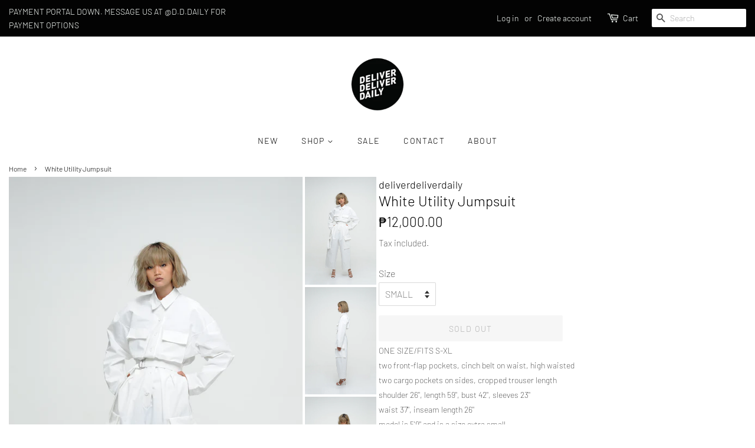

--- FILE ---
content_type: text/html; charset=utf-8
request_url: https://deliverdeliverdaily.com/products/white-utility-jumpsuit
body_size: 15046
content:
<!doctype html>
<!--[if lt IE 7]><html class="no-js lt-ie9 lt-ie8 lt-ie7" lang="en"> <![endif]-->
<!--[if IE 7]><html class="no-js lt-ie9 lt-ie8" lang="en"> <![endif]-->
<!--[if IE 8]><html class="no-js lt-ie9" lang="en"> <![endif]-->
<!--[if IE 9 ]><html class="ie9 no-js"> <![endif]-->
<!--[if (gt IE 9)|!(IE)]><!--> <html class="no-js"> <!--<![endif]-->
<head>

  <!-- Basic page needs ================================================== -->
  <meta charset="utf-8">
  <meta http-equiv="X-UA-Compatible" content="IE=edge,chrome=1">

  
  <link rel="shortcut icon" href="//deliverdeliverdaily.com/cdn/shop/files/LOGO02_32x32.jpg?v=1614294482" type="image/png" />
  

  <!-- Title and description ================================================== -->
  <title>
  White Utility Jumpsuit &ndash; deliverdeliverdaily
  </title>

  
  <meta name="description" content="ONE SIZE/FITS S-XL two front-flap pockets, cinch belt on waist, high waisted two cargo pockets on sides, cropped trouser length shoulder 26&quot;, length 59&quot;, bust 42&quot;, sleeves 23&quot; waist 37&quot;, inseam length 26&quot; model is 5&#39;9&quot; and is a size extra small">
  

  <!-- Social meta ================================================== -->
  <!-- /snippets/social-meta-tags.liquid -->




<meta property="og:site_name" content="deliverdeliverdaily">
<meta property="og:url" content="https://deliverdeliverdaily.com/products/white-utility-jumpsuit">
<meta property="og:title" content="White Utility Jumpsuit">
<meta property="og:type" content="product">
<meta property="og:description" content="ONE SIZE/FITS S-XL two front-flap pockets, cinch belt on waist, high waisted two cargo pockets on sides, cropped trouser length shoulder 26&quot;, length 59&quot;, bust 42&quot;, sleeves 23&quot; waist 37&quot;, inseam length 26&quot; model is 5&#39;9&quot; and is a size extra small">

  <meta property="og:price:amount" content="12,000.00">
  <meta property="og:price:currency" content="PHP">

<meta property="og:image" content="http://deliverdeliverdaily.com/cdn/shop/products/DDDSummer_0645_1200x1200.jpg?v=1557856693"><meta property="og:image" content="http://deliverdeliverdaily.com/cdn/shop/products/DDDSummer_0615_1200x1200.jpg?v=1557856696"><meta property="og:image" content="http://deliverdeliverdaily.com/cdn/shop/products/DDDSummer_0629_1200x1200.jpg?v=1557856705">
<meta property="og:image:secure_url" content="https://deliverdeliverdaily.com/cdn/shop/products/DDDSummer_0645_1200x1200.jpg?v=1557856693"><meta property="og:image:secure_url" content="https://deliverdeliverdaily.com/cdn/shop/products/DDDSummer_0615_1200x1200.jpg?v=1557856696"><meta property="og:image:secure_url" content="https://deliverdeliverdaily.com/cdn/shop/products/DDDSummer_0629_1200x1200.jpg?v=1557856705">


<meta name="twitter:card" content="summary_large_image">
<meta name="twitter:title" content="White Utility Jumpsuit">
<meta name="twitter:description" content="ONE SIZE/FITS S-XL two front-flap pockets, cinch belt on waist, high waisted two cargo pockets on sides, cropped trouser length shoulder 26&quot;, length 59&quot;, bust 42&quot;, sleeves 23&quot; waist 37&quot;, inseam length 26&quot; model is 5&#39;9&quot; and is a size extra small">


  <!-- Helpers ================================================== -->
  <link rel="canonical" href="https://deliverdeliverdaily.com/products/white-utility-jumpsuit">
  <meta name="viewport" content="width=device-width,initial-scale=1">
  <meta name="theme-color" content="#080808">

  <!-- CSS ================================================== -->
  <link href="//deliverdeliverdaily.com/cdn/shop/t/4/assets/timber.scss.css?v=27389799987334771981759259417" rel="stylesheet" type="text/css" media="all" />
  <link href="//deliverdeliverdaily.com/cdn/shop/t/4/assets/theme.scss.css?v=115304123452502298731759259416" rel="stylesheet" type="text/css" media="all" />

  <script>
    window.theme = window.theme || {};

    var theme = {
      strings: {
        addToCart: "Add to Cart",
        soldOut: "Sold Out",
        unavailable: "Unavailable",
        zoomClose: "Close (Esc)",
        zoomPrev: "Previous (Left arrow key)",
        zoomNext: "Next (Right arrow key)",
        addressError: "Error looking up that address",
        addressNoResults: "No results for that address",
        addressQueryLimit: "You have exceeded the Google API usage limit. Consider upgrading to a \u003ca href=\"https:\/\/developers.google.com\/maps\/premium\/usage-limits\"\u003ePremium Plan\u003c\/a\u003e.",
        authError: "There was a problem authenticating your Google Maps API Key."
      },
      settings: {
        // Adding some settings to allow the editor to update correctly when they are changed
        enableWideLayout: false,
        typeAccentTransform: true,
        typeAccentSpacing: true,
        baseFontSize: '16px',
        headerBaseFontSize: '26px',
        accentFontSize: '14px'
      },
      variables: {
        mediaQueryMedium: 'screen and (max-width: 768px)',
        bpSmall: false
      },
      moneyFormat: "₱{{amount}}"
    }

    document.documentElement.className = document.documentElement.className.replace('no-js', 'supports-js');
  </script>

  <!-- Header hook for plugins ================================================== -->
  <script>window.performance && window.performance.mark && window.performance.mark('shopify.content_for_header.start');</script><meta name="facebook-domain-verification" content="obbeqy9ka0pk0wcpdhaiknfsh3g109">
<meta id="shopify-digital-wallet" name="shopify-digital-wallet" content="/6633128049/digital_wallets/dialog">
<link rel="alternate" type="application/json+oembed" href="https://deliverdeliverdaily.com/products/white-utility-jumpsuit.oembed">
<script async="async" src="/checkouts/internal/preloads.js?locale=en-PH"></script>
<script id="shopify-features" type="application/json">{"accessToken":"40b886ea55e8910fb6710164b0f6ab0d","betas":["rich-media-storefront-analytics"],"domain":"deliverdeliverdaily.com","predictiveSearch":true,"shopId":6633128049,"locale":"en"}</script>
<script>var Shopify = Shopify || {};
Shopify.shop = "deliver-deliver-daily.myshopify.com";
Shopify.locale = "en";
Shopify.currency = {"active":"PHP","rate":"1.0"};
Shopify.country = "PH";
Shopify.theme = {"name":"Minimal","id":43537858673,"schema_name":"Minimal","schema_version":"8.4.1","theme_store_id":380,"role":"main"};
Shopify.theme.handle = "null";
Shopify.theme.style = {"id":null,"handle":null};
Shopify.cdnHost = "deliverdeliverdaily.com/cdn";
Shopify.routes = Shopify.routes || {};
Shopify.routes.root = "/";</script>
<script type="module">!function(o){(o.Shopify=o.Shopify||{}).modules=!0}(window);</script>
<script>!function(o){function n(){var o=[];function n(){o.push(Array.prototype.slice.apply(arguments))}return n.q=o,n}var t=o.Shopify=o.Shopify||{};t.loadFeatures=n(),t.autoloadFeatures=n()}(window);</script>
<script id="shop-js-analytics" type="application/json">{"pageType":"product"}</script>
<script defer="defer" async type="module" src="//deliverdeliverdaily.com/cdn/shopifycloud/shop-js/modules/v2/client.init-shop-cart-sync_C5BV16lS.en.esm.js"></script>
<script defer="defer" async type="module" src="//deliverdeliverdaily.com/cdn/shopifycloud/shop-js/modules/v2/chunk.common_CygWptCX.esm.js"></script>
<script type="module">
  await import("//deliverdeliverdaily.com/cdn/shopifycloud/shop-js/modules/v2/client.init-shop-cart-sync_C5BV16lS.en.esm.js");
await import("//deliverdeliverdaily.com/cdn/shopifycloud/shop-js/modules/v2/chunk.common_CygWptCX.esm.js");

  window.Shopify.SignInWithShop?.initShopCartSync?.({"fedCMEnabled":true,"windoidEnabled":true});

</script>
<script id="__st">var __st={"a":6633128049,"offset":28800,"reqid":"ce994131-253e-4ed7-a97d-3782c168f32d-1768851285","pageurl":"deliverdeliverdaily.com\/products\/white-utility-jumpsuit","u":"f8dacc791c53","p":"product","rtyp":"product","rid":2604557303921};</script>
<script>window.ShopifyPaypalV4VisibilityTracking = true;</script>
<script id="captcha-bootstrap">!function(){'use strict';const t='contact',e='account',n='new_comment',o=[[t,t],['blogs',n],['comments',n],[t,'customer']],c=[[e,'customer_login'],[e,'guest_login'],[e,'recover_customer_password'],[e,'create_customer']],r=t=>t.map((([t,e])=>`form[action*='/${t}']:not([data-nocaptcha='true']) input[name='form_type'][value='${e}']`)).join(','),a=t=>()=>t?[...document.querySelectorAll(t)].map((t=>t.form)):[];function s(){const t=[...o],e=r(t);return a(e)}const i='password',u='form_key',d=['recaptcha-v3-token','g-recaptcha-response','h-captcha-response',i],f=()=>{try{return window.sessionStorage}catch{return}},m='__shopify_v',_=t=>t.elements[u];function p(t,e,n=!1){try{const o=window.sessionStorage,c=JSON.parse(o.getItem(e)),{data:r}=function(t){const{data:e,action:n}=t;return t[m]||n?{data:e,action:n}:{data:t,action:n}}(c);for(const[e,n]of Object.entries(r))t.elements[e]&&(t.elements[e].value=n);n&&o.removeItem(e)}catch(o){console.error('form repopulation failed',{error:o})}}const l='form_type',E='cptcha';function T(t){t.dataset[E]=!0}const w=window,h=w.document,L='Shopify',v='ce_forms',y='captcha';let A=!1;((t,e)=>{const n=(g='f06e6c50-85a8-45c8-87d0-21a2b65856fe',I='https://cdn.shopify.com/shopifycloud/storefront-forms-hcaptcha/ce_storefront_forms_captcha_hcaptcha.v1.5.2.iife.js',D={infoText:'Protected by hCaptcha',privacyText:'Privacy',termsText:'Terms'},(t,e,n)=>{const o=w[L][v],c=o.bindForm;if(c)return c(t,g,e,D).then(n);var r;o.q.push([[t,g,e,D],n]),r=I,A||(h.body.append(Object.assign(h.createElement('script'),{id:'captcha-provider',async:!0,src:r})),A=!0)});var g,I,D;w[L]=w[L]||{},w[L][v]=w[L][v]||{},w[L][v].q=[],w[L][y]=w[L][y]||{},w[L][y].protect=function(t,e){n(t,void 0,e),T(t)},Object.freeze(w[L][y]),function(t,e,n,w,h,L){const[v,y,A,g]=function(t,e,n){const i=e?o:[],u=t?c:[],d=[...i,...u],f=r(d),m=r(i),_=r(d.filter((([t,e])=>n.includes(e))));return[a(f),a(m),a(_),s()]}(w,h,L),I=t=>{const e=t.target;return e instanceof HTMLFormElement?e:e&&e.form},D=t=>v().includes(t);t.addEventListener('submit',(t=>{const e=I(t);if(!e)return;const n=D(e)&&!e.dataset.hcaptchaBound&&!e.dataset.recaptchaBound,o=_(e),c=g().includes(e)&&(!o||!o.value);(n||c)&&t.preventDefault(),c&&!n&&(function(t){try{if(!f())return;!function(t){const e=f();if(!e)return;const n=_(t);if(!n)return;const o=n.value;o&&e.removeItem(o)}(t);const e=Array.from(Array(32),(()=>Math.random().toString(36)[2])).join('');!function(t,e){_(t)||t.append(Object.assign(document.createElement('input'),{type:'hidden',name:u})),t.elements[u].value=e}(t,e),function(t,e){const n=f();if(!n)return;const o=[...t.querySelectorAll(`input[type='${i}']`)].map((({name:t})=>t)),c=[...d,...o],r={};for(const[a,s]of new FormData(t).entries())c.includes(a)||(r[a]=s);n.setItem(e,JSON.stringify({[m]:1,action:t.action,data:r}))}(t,e)}catch(e){console.error('failed to persist form',e)}}(e),e.submit())}));const S=(t,e)=>{t&&!t.dataset[E]&&(n(t,e.some((e=>e===t))),T(t))};for(const o of['focusin','change'])t.addEventListener(o,(t=>{const e=I(t);D(e)&&S(e,y())}));const B=e.get('form_key'),M=e.get(l),P=B&&M;t.addEventListener('DOMContentLoaded',(()=>{const t=y();if(P)for(const e of t)e.elements[l].value===M&&p(e,B);[...new Set([...A(),...v().filter((t=>'true'===t.dataset.shopifyCaptcha))])].forEach((e=>S(e,t)))}))}(h,new URLSearchParams(w.location.search),n,t,e,['guest_login'])})(!0,!0)}();</script>
<script integrity="sha256-4kQ18oKyAcykRKYeNunJcIwy7WH5gtpwJnB7kiuLZ1E=" data-source-attribution="shopify.loadfeatures" defer="defer" src="//deliverdeliverdaily.com/cdn/shopifycloud/storefront/assets/storefront/load_feature-a0a9edcb.js" crossorigin="anonymous"></script>
<script data-source-attribution="shopify.dynamic_checkout.dynamic.init">var Shopify=Shopify||{};Shopify.PaymentButton=Shopify.PaymentButton||{isStorefrontPortableWallets:!0,init:function(){window.Shopify.PaymentButton.init=function(){};var t=document.createElement("script");t.src="https://deliverdeliverdaily.com/cdn/shopifycloud/portable-wallets/latest/portable-wallets.en.js",t.type="module",document.head.appendChild(t)}};
</script>
<script data-source-attribution="shopify.dynamic_checkout.buyer_consent">
  function portableWalletsHideBuyerConsent(e){var t=document.getElementById("shopify-buyer-consent"),n=document.getElementById("shopify-subscription-policy-button");t&&n&&(t.classList.add("hidden"),t.setAttribute("aria-hidden","true"),n.removeEventListener("click",e))}function portableWalletsShowBuyerConsent(e){var t=document.getElementById("shopify-buyer-consent"),n=document.getElementById("shopify-subscription-policy-button");t&&n&&(t.classList.remove("hidden"),t.removeAttribute("aria-hidden"),n.addEventListener("click",e))}window.Shopify?.PaymentButton&&(window.Shopify.PaymentButton.hideBuyerConsent=portableWalletsHideBuyerConsent,window.Shopify.PaymentButton.showBuyerConsent=portableWalletsShowBuyerConsent);
</script>
<script data-source-attribution="shopify.dynamic_checkout.cart.bootstrap">document.addEventListener("DOMContentLoaded",(function(){function t(){return document.querySelector("shopify-accelerated-checkout-cart, shopify-accelerated-checkout")}if(t())Shopify.PaymentButton.init();else{new MutationObserver((function(e,n){t()&&(Shopify.PaymentButton.init(),n.disconnect())})).observe(document.body,{childList:!0,subtree:!0})}}));
</script>

<script>window.performance && window.performance.mark && window.performance.mark('shopify.content_for_header.end');</script>

  
<!--[if lt IE 9]>
<script src="//cdnjs.cloudflare.com/ajax/libs/html5shiv/3.7.2/html5shiv.min.js" type="text/javascript"></script>
<![endif]-->


  <script src="//deliverdeliverdaily.com/cdn/shop/t/4/assets/jquery-2.2.3.min.js?v=58211863146907186831542129370" type="text/javascript"></script>

  <!--[if (gt IE 9)|!(IE)]><!--><script src="//deliverdeliverdaily.com/cdn/shop/t/4/assets/lazysizes.min.js?v=177476512571513845041542129371" async="async"></script><!--<![endif]-->
  <!--[if lte IE 9]><script src="//deliverdeliverdaily.com/cdn/shop/t/4/assets/lazysizes.min.js?v=177476512571513845041542129371"></script><![endif]-->

  
  

<link href="https://monorail-edge.shopifysvc.com" rel="dns-prefetch">
<script>(function(){if ("sendBeacon" in navigator && "performance" in window) {try {var session_token_from_headers = performance.getEntriesByType('navigation')[0].serverTiming.find(x => x.name == '_s').description;} catch {var session_token_from_headers = undefined;}var session_cookie_matches = document.cookie.match(/_shopify_s=([^;]*)/);var session_token_from_cookie = session_cookie_matches && session_cookie_matches.length === 2 ? session_cookie_matches[1] : "";var session_token = session_token_from_headers || session_token_from_cookie || "";function handle_abandonment_event(e) {var entries = performance.getEntries().filter(function(entry) {return /monorail-edge.shopifysvc.com/.test(entry.name);});if (!window.abandonment_tracked && entries.length === 0) {window.abandonment_tracked = true;var currentMs = Date.now();var navigation_start = performance.timing.navigationStart;var payload = {shop_id: 6633128049,url: window.location.href,navigation_start,duration: currentMs - navigation_start,session_token,page_type: "product"};window.navigator.sendBeacon("https://monorail-edge.shopifysvc.com/v1/produce", JSON.stringify({schema_id: "online_store_buyer_site_abandonment/1.1",payload: payload,metadata: {event_created_at_ms: currentMs,event_sent_at_ms: currentMs}}));}}window.addEventListener('pagehide', handle_abandonment_event);}}());</script>
<script id="web-pixels-manager-setup">(function e(e,d,r,n,o){if(void 0===o&&(o={}),!Boolean(null===(a=null===(i=window.Shopify)||void 0===i?void 0:i.analytics)||void 0===a?void 0:a.replayQueue)){var i,a;window.Shopify=window.Shopify||{};var t=window.Shopify;t.analytics=t.analytics||{};var s=t.analytics;s.replayQueue=[],s.publish=function(e,d,r){return s.replayQueue.push([e,d,r]),!0};try{self.performance.mark("wpm:start")}catch(e){}var l=function(){var e={modern:/Edge?\/(1{2}[4-9]|1[2-9]\d|[2-9]\d{2}|\d{4,})\.\d+(\.\d+|)|Firefox\/(1{2}[4-9]|1[2-9]\d|[2-9]\d{2}|\d{4,})\.\d+(\.\d+|)|Chrom(ium|e)\/(9{2}|\d{3,})\.\d+(\.\d+|)|(Maci|X1{2}).+ Version\/(15\.\d+|(1[6-9]|[2-9]\d|\d{3,})\.\d+)([,.]\d+|)( \(\w+\)|)( Mobile\/\w+|) Safari\/|Chrome.+OPR\/(9{2}|\d{3,})\.\d+\.\d+|(CPU[ +]OS|iPhone[ +]OS|CPU[ +]iPhone|CPU IPhone OS|CPU iPad OS)[ +]+(15[._]\d+|(1[6-9]|[2-9]\d|\d{3,})[._]\d+)([._]\d+|)|Android:?[ /-](13[3-9]|1[4-9]\d|[2-9]\d{2}|\d{4,})(\.\d+|)(\.\d+|)|Android.+Firefox\/(13[5-9]|1[4-9]\d|[2-9]\d{2}|\d{4,})\.\d+(\.\d+|)|Android.+Chrom(ium|e)\/(13[3-9]|1[4-9]\d|[2-9]\d{2}|\d{4,})\.\d+(\.\d+|)|SamsungBrowser\/([2-9]\d|\d{3,})\.\d+/,legacy:/Edge?\/(1[6-9]|[2-9]\d|\d{3,})\.\d+(\.\d+|)|Firefox\/(5[4-9]|[6-9]\d|\d{3,})\.\d+(\.\d+|)|Chrom(ium|e)\/(5[1-9]|[6-9]\d|\d{3,})\.\d+(\.\d+|)([\d.]+$|.*Safari\/(?![\d.]+ Edge\/[\d.]+$))|(Maci|X1{2}).+ Version\/(10\.\d+|(1[1-9]|[2-9]\d|\d{3,})\.\d+)([,.]\d+|)( \(\w+\)|)( Mobile\/\w+|) Safari\/|Chrome.+OPR\/(3[89]|[4-9]\d|\d{3,})\.\d+\.\d+|(CPU[ +]OS|iPhone[ +]OS|CPU[ +]iPhone|CPU IPhone OS|CPU iPad OS)[ +]+(10[._]\d+|(1[1-9]|[2-9]\d|\d{3,})[._]\d+)([._]\d+|)|Android:?[ /-](13[3-9]|1[4-9]\d|[2-9]\d{2}|\d{4,})(\.\d+|)(\.\d+|)|Mobile Safari.+OPR\/([89]\d|\d{3,})\.\d+\.\d+|Android.+Firefox\/(13[5-9]|1[4-9]\d|[2-9]\d{2}|\d{4,})\.\d+(\.\d+|)|Android.+Chrom(ium|e)\/(13[3-9]|1[4-9]\d|[2-9]\d{2}|\d{4,})\.\d+(\.\d+|)|Android.+(UC? ?Browser|UCWEB|U3)[ /]?(15\.([5-9]|\d{2,})|(1[6-9]|[2-9]\d|\d{3,})\.\d+)\.\d+|SamsungBrowser\/(5\.\d+|([6-9]|\d{2,})\.\d+)|Android.+MQ{2}Browser\/(14(\.(9|\d{2,})|)|(1[5-9]|[2-9]\d|\d{3,})(\.\d+|))(\.\d+|)|K[Aa][Ii]OS\/(3\.\d+|([4-9]|\d{2,})\.\d+)(\.\d+|)/},d=e.modern,r=e.legacy,n=navigator.userAgent;return n.match(d)?"modern":n.match(r)?"legacy":"unknown"}(),u="modern"===l?"modern":"legacy",c=(null!=n?n:{modern:"",legacy:""})[u],f=function(e){return[e.baseUrl,"/wpm","/b",e.hashVersion,"modern"===e.buildTarget?"m":"l",".js"].join("")}({baseUrl:d,hashVersion:r,buildTarget:u}),m=function(e){var d=e.version,r=e.bundleTarget,n=e.surface,o=e.pageUrl,i=e.monorailEndpoint;return{emit:function(e){var a=e.status,t=e.errorMsg,s=(new Date).getTime(),l=JSON.stringify({metadata:{event_sent_at_ms:s},events:[{schema_id:"web_pixels_manager_load/3.1",payload:{version:d,bundle_target:r,page_url:o,status:a,surface:n,error_msg:t},metadata:{event_created_at_ms:s}}]});if(!i)return console&&console.warn&&console.warn("[Web Pixels Manager] No Monorail endpoint provided, skipping logging."),!1;try{return self.navigator.sendBeacon.bind(self.navigator)(i,l)}catch(e){}var u=new XMLHttpRequest;try{return u.open("POST",i,!0),u.setRequestHeader("Content-Type","text/plain"),u.send(l),!0}catch(e){return console&&console.warn&&console.warn("[Web Pixels Manager] Got an unhandled error while logging to Monorail."),!1}}}}({version:r,bundleTarget:l,surface:e.surface,pageUrl:self.location.href,monorailEndpoint:e.monorailEndpoint});try{o.browserTarget=l,function(e){var d=e.src,r=e.async,n=void 0===r||r,o=e.onload,i=e.onerror,a=e.sri,t=e.scriptDataAttributes,s=void 0===t?{}:t,l=document.createElement("script"),u=document.querySelector("head"),c=document.querySelector("body");if(l.async=n,l.src=d,a&&(l.integrity=a,l.crossOrigin="anonymous"),s)for(var f in s)if(Object.prototype.hasOwnProperty.call(s,f))try{l.dataset[f]=s[f]}catch(e){}if(o&&l.addEventListener("load",o),i&&l.addEventListener("error",i),u)u.appendChild(l);else{if(!c)throw new Error("Did not find a head or body element to append the script");c.appendChild(l)}}({src:f,async:!0,onload:function(){if(!function(){var e,d;return Boolean(null===(d=null===(e=window.Shopify)||void 0===e?void 0:e.analytics)||void 0===d?void 0:d.initialized)}()){var d=window.webPixelsManager.init(e)||void 0;if(d){var r=window.Shopify.analytics;r.replayQueue.forEach((function(e){var r=e[0],n=e[1],o=e[2];d.publishCustomEvent(r,n,o)})),r.replayQueue=[],r.publish=d.publishCustomEvent,r.visitor=d.visitor,r.initialized=!0}}},onerror:function(){return m.emit({status:"failed",errorMsg:"".concat(f," has failed to load")})},sri:function(e){var d=/^sha384-[A-Za-z0-9+/=]+$/;return"string"==typeof e&&d.test(e)}(c)?c:"",scriptDataAttributes:o}),m.emit({status:"loading"})}catch(e){m.emit({status:"failed",errorMsg:(null==e?void 0:e.message)||"Unknown error"})}}})({shopId: 6633128049,storefrontBaseUrl: "https://deliverdeliverdaily.com",extensionsBaseUrl: "https://extensions.shopifycdn.com/cdn/shopifycloud/web-pixels-manager",monorailEndpoint: "https://monorail-edge.shopifysvc.com/unstable/produce_batch",surface: "storefront-renderer",enabledBetaFlags: ["2dca8a86"],webPixelsConfigList: [{"id":"185139313","configuration":"{\"pixel_id\":\"542765697676882\",\"pixel_type\":\"facebook_pixel\",\"metaapp_system_user_token\":\"-\"}","eventPayloadVersion":"v1","runtimeContext":"OPEN","scriptVersion":"ca16bc87fe92b6042fbaa3acc2fbdaa6","type":"APP","apiClientId":2329312,"privacyPurposes":["ANALYTICS","MARKETING","SALE_OF_DATA"],"dataSharingAdjustments":{"protectedCustomerApprovalScopes":["read_customer_address","read_customer_email","read_customer_name","read_customer_personal_data","read_customer_phone"]}},{"id":"shopify-app-pixel","configuration":"{}","eventPayloadVersion":"v1","runtimeContext":"STRICT","scriptVersion":"0450","apiClientId":"shopify-pixel","type":"APP","privacyPurposes":["ANALYTICS","MARKETING"]},{"id":"shopify-custom-pixel","eventPayloadVersion":"v1","runtimeContext":"LAX","scriptVersion":"0450","apiClientId":"shopify-pixel","type":"CUSTOM","privacyPurposes":["ANALYTICS","MARKETING"]}],isMerchantRequest: false,initData: {"shop":{"name":"deliverdeliverdaily","paymentSettings":{"currencyCode":"PHP"},"myshopifyDomain":"deliver-deliver-daily.myshopify.com","countryCode":"PH","storefrontUrl":"https:\/\/deliverdeliverdaily.com"},"customer":null,"cart":null,"checkout":null,"productVariants":[{"price":{"amount":12000.0,"currencyCode":"PHP"},"product":{"title":"White Utility Jumpsuit","vendor":"deliverdeliverdaily","id":"2604557303921","untranslatedTitle":"White Utility Jumpsuit","url":"\/products\/white-utility-jumpsuit","type":"JUMPSUIT"},"id":"21641318465649","image":{"src":"\/\/deliverdeliverdaily.com\/cdn\/shop\/products\/DDDSummer_0645.jpg?v=1557856693"},"sku":"0419-37","title":"SMALL","untranslatedTitle":"SMALL"},{"price":{"amount":12000.0,"currencyCode":"PHP"},"product":{"title":"White Utility Jumpsuit","vendor":"deliverdeliverdaily","id":"2604557303921","untranslatedTitle":"White Utility Jumpsuit","url":"\/products\/white-utility-jumpsuit","type":"JUMPSUIT"},"id":"29153839710321","image":{"src":"\/\/deliverdeliverdaily.com\/cdn\/shop\/products\/DDDSummer_0645.jpg?v=1557856693"},"sku":"0419-37","title":"MEDIUM","untranslatedTitle":"MEDIUM"}],"purchasingCompany":null},},"https://deliverdeliverdaily.com/cdn","fcfee988w5aeb613cpc8e4bc33m6693e112",{"modern":"","legacy":""},{"shopId":"6633128049","storefrontBaseUrl":"https:\/\/deliverdeliverdaily.com","extensionBaseUrl":"https:\/\/extensions.shopifycdn.com\/cdn\/shopifycloud\/web-pixels-manager","surface":"storefront-renderer","enabledBetaFlags":"[\"2dca8a86\"]","isMerchantRequest":"false","hashVersion":"fcfee988w5aeb613cpc8e4bc33m6693e112","publish":"custom","events":"[[\"page_viewed\",{}],[\"product_viewed\",{\"productVariant\":{\"price\":{\"amount\":12000.0,\"currencyCode\":\"PHP\"},\"product\":{\"title\":\"White Utility Jumpsuit\",\"vendor\":\"deliverdeliverdaily\",\"id\":\"2604557303921\",\"untranslatedTitle\":\"White Utility Jumpsuit\",\"url\":\"\/products\/white-utility-jumpsuit\",\"type\":\"JUMPSUIT\"},\"id\":\"21641318465649\",\"image\":{\"src\":\"\/\/deliverdeliverdaily.com\/cdn\/shop\/products\/DDDSummer_0645.jpg?v=1557856693\"},\"sku\":\"0419-37\",\"title\":\"SMALL\",\"untranslatedTitle\":\"SMALL\"}}]]"});</script><script>
  window.ShopifyAnalytics = window.ShopifyAnalytics || {};
  window.ShopifyAnalytics.meta = window.ShopifyAnalytics.meta || {};
  window.ShopifyAnalytics.meta.currency = 'PHP';
  var meta = {"product":{"id":2604557303921,"gid":"gid:\/\/shopify\/Product\/2604557303921","vendor":"deliverdeliverdaily","type":"JUMPSUIT","handle":"white-utility-jumpsuit","variants":[{"id":21641318465649,"price":1200000,"name":"White Utility Jumpsuit - SMALL","public_title":"SMALL","sku":"0419-37"},{"id":29153839710321,"price":1200000,"name":"White Utility Jumpsuit - MEDIUM","public_title":"MEDIUM","sku":"0419-37"}],"remote":false},"page":{"pageType":"product","resourceType":"product","resourceId":2604557303921,"requestId":"ce994131-253e-4ed7-a97d-3782c168f32d-1768851285"}};
  for (var attr in meta) {
    window.ShopifyAnalytics.meta[attr] = meta[attr];
  }
</script>
<script class="analytics">
  (function () {
    var customDocumentWrite = function(content) {
      var jquery = null;

      if (window.jQuery) {
        jquery = window.jQuery;
      } else if (window.Checkout && window.Checkout.$) {
        jquery = window.Checkout.$;
      }

      if (jquery) {
        jquery('body').append(content);
      }
    };

    var hasLoggedConversion = function(token) {
      if (token) {
        return document.cookie.indexOf('loggedConversion=' + token) !== -1;
      }
      return false;
    }

    var setCookieIfConversion = function(token) {
      if (token) {
        var twoMonthsFromNow = new Date(Date.now());
        twoMonthsFromNow.setMonth(twoMonthsFromNow.getMonth() + 2);

        document.cookie = 'loggedConversion=' + token + '; expires=' + twoMonthsFromNow;
      }
    }

    var trekkie = window.ShopifyAnalytics.lib = window.trekkie = window.trekkie || [];
    if (trekkie.integrations) {
      return;
    }
    trekkie.methods = [
      'identify',
      'page',
      'ready',
      'track',
      'trackForm',
      'trackLink'
    ];
    trekkie.factory = function(method) {
      return function() {
        var args = Array.prototype.slice.call(arguments);
        args.unshift(method);
        trekkie.push(args);
        return trekkie;
      };
    };
    for (var i = 0; i < trekkie.methods.length; i++) {
      var key = trekkie.methods[i];
      trekkie[key] = trekkie.factory(key);
    }
    trekkie.load = function(config) {
      trekkie.config = config || {};
      trekkie.config.initialDocumentCookie = document.cookie;
      var first = document.getElementsByTagName('script')[0];
      var script = document.createElement('script');
      script.type = 'text/javascript';
      script.onerror = function(e) {
        var scriptFallback = document.createElement('script');
        scriptFallback.type = 'text/javascript';
        scriptFallback.onerror = function(error) {
                var Monorail = {
      produce: function produce(monorailDomain, schemaId, payload) {
        var currentMs = new Date().getTime();
        var event = {
          schema_id: schemaId,
          payload: payload,
          metadata: {
            event_created_at_ms: currentMs,
            event_sent_at_ms: currentMs
          }
        };
        return Monorail.sendRequest("https://" + monorailDomain + "/v1/produce", JSON.stringify(event));
      },
      sendRequest: function sendRequest(endpointUrl, payload) {
        // Try the sendBeacon API
        if (window && window.navigator && typeof window.navigator.sendBeacon === 'function' && typeof window.Blob === 'function' && !Monorail.isIos12()) {
          var blobData = new window.Blob([payload], {
            type: 'text/plain'
          });

          if (window.navigator.sendBeacon(endpointUrl, blobData)) {
            return true;
          } // sendBeacon was not successful

        } // XHR beacon

        var xhr = new XMLHttpRequest();

        try {
          xhr.open('POST', endpointUrl);
          xhr.setRequestHeader('Content-Type', 'text/plain');
          xhr.send(payload);
        } catch (e) {
          console.log(e);
        }

        return false;
      },
      isIos12: function isIos12() {
        return window.navigator.userAgent.lastIndexOf('iPhone; CPU iPhone OS 12_') !== -1 || window.navigator.userAgent.lastIndexOf('iPad; CPU OS 12_') !== -1;
      }
    };
    Monorail.produce('monorail-edge.shopifysvc.com',
      'trekkie_storefront_load_errors/1.1',
      {shop_id: 6633128049,
      theme_id: 43537858673,
      app_name: "storefront",
      context_url: window.location.href,
      source_url: "//deliverdeliverdaily.com/cdn/s/trekkie.storefront.cd680fe47e6c39ca5d5df5f0a32d569bc48c0f27.min.js"});

        };
        scriptFallback.async = true;
        scriptFallback.src = '//deliverdeliverdaily.com/cdn/s/trekkie.storefront.cd680fe47e6c39ca5d5df5f0a32d569bc48c0f27.min.js';
        first.parentNode.insertBefore(scriptFallback, first);
      };
      script.async = true;
      script.src = '//deliverdeliverdaily.com/cdn/s/trekkie.storefront.cd680fe47e6c39ca5d5df5f0a32d569bc48c0f27.min.js';
      first.parentNode.insertBefore(script, first);
    };
    trekkie.load(
      {"Trekkie":{"appName":"storefront","development":false,"defaultAttributes":{"shopId":6633128049,"isMerchantRequest":null,"themeId":43537858673,"themeCityHash":"4388034690676629831","contentLanguage":"en","currency":"PHP","eventMetadataId":"ed11d7d1-bf19-4565-9789-159af9d58920"},"isServerSideCookieWritingEnabled":true,"monorailRegion":"shop_domain","enabledBetaFlags":["65f19447"]},"Session Attribution":{},"S2S":{"facebookCapiEnabled":true,"source":"trekkie-storefront-renderer","apiClientId":580111}}
    );

    var loaded = false;
    trekkie.ready(function() {
      if (loaded) return;
      loaded = true;

      window.ShopifyAnalytics.lib = window.trekkie;

      var originalDocumentWrite = document.write;
      document.write = customDocumentWrite;
      try { window.ShopifyAnalytics.merchantGoogleAnalytics.call(this); } catch(error) {};
      document.write = originalDocumentWrite;

      window.ShopifyAnalytics.lib.page(null,{"pageType":"product","resourceType":"product","resourceId":2604557303921,"requestId":"ce994131-253e-4ed7-a97d-3782c168f32d-1768851285","shopifyEmitted":true});

      var match = window.location.pathname.match(/checkouts\/(.+)\/(thank_you|post_purchase)/)
      var token = match? match[1]: undefined;
      if (!hasLoggedConversion(token)) {
        setCookieIfConversion(token);
        window.ShopifyAnalytics.lib.track("Viewed Product",{"currency":"PHP","variantId":21641318465649,"productId":2604557303921,"productGid":"gid:\/\/shopify\/Product\/2604557303921","name":"White Utility Jumpsuit - SMALL","price":"12000.00","sku":"0419-37","brand":"deliverdeliverdaily","variant":"SMALL","category":"JUMPSUIT","nonInteraction":true,"remote":false},undefined,undefined,{"shopifyEmitted":true});
      window.ShopifyAnalytics.lib.track("monorail:\/\/trekkie_storefront_viewed_product\/1.1",{"currency":"PHP","variantId":21641318465649,"productId":2604557303921,"productGid":"gid:\/\/shopify\/Product\/2604557303921","name":"White Utility Jumpsuit - SMALL","price":"12000.00","sku":"0419-37","brand":"deliverdeliverdaily","variant":"SMALL","category":"JUMPSUIT","nonInteraction":true,"remote":false,"referer":"https:\/\/deliverdeliverdaily.com\/products\/white-utility-jumpsuit"});
      }
    });


        var eventsListenerScript = document.createElement('script');
        eventsListenerScript.async = true;
        eventsListenerScript.src = "//deliverdeliverdaily.com/cdn/shopifycloud/storefront/assets/shop_events_listener-3da45d37.js";
        document.getElementsByTagName('head')[0].appendChild(eventsListenerScript);

})();</script>
<script
  defer
  src="https://deliverdeliverdaily.com/cdn/shopifycloud/perf-kit/shopify-perf-kit-3.0.4.min.js"
  data-application="storefront-renderer"
  data-shop-id="6633128049"
  data-render-region="gcp-us-central1"
  data-page-type="product"
  data-theme-instance-id="43537858673"
  data-theme-name="Minimal"
  data-theme-version="8.4.1"
  data-monorail-region="shop_domain"
  data-resource-timing-sampling-rate="10"
  data-shs="true"
  data-shs-beacon="true"
  data-shs-export-with-fetch="true"
  data-shs-logs-sample-rate="1"
  data-shs-beacon-endpoint="https://deliverdeliverdaily.com/api/collect"
></script>
</head>

<body id="white-utility-jumpsuit" class="template-product" >

  <div id="shopify-section-header" class="shopify-section"><style>
  .logo__image-wrapper {
    max-width: 240px;
  }
  /*================= If logo is above navigation ================== */
  
    .site-nav {
      
      margin-top: 30px;
    }

    
      .logo__image-wrapper {
        margin: 0 auto;
      }
    
  

  /*============ If logo is on the same line as navigation ============ */
  


  
</style>

<div data-section-id="header" data-section-type="header-section">
  <div class="header-bar">
    <div class="wrapper medium-down--hide">
      <div class="post-large--display-table">

        
          <div class="header-bar__left post-large--display-table-cell">

            

            

            
              <div class="header-bar__module header-bar__message">
                
                  PAYMENT PORTAL DOWN. MESSAGE US AT @D.D.DAILY FOR PAYMENT OPTIONS
                
              </div>
            

          </div>
        

        <div class="header-bar__right post-large--display-table-cell">

          
            <ul class="header-bar__module header-bar__module--list">
              
                <li>
                  <a href="/account/login" id="customer_login_link">Log in</a>
                </li>
                <li>or</li>
                <li>
                  <a href="/account/register" id="customer_register_link">Create account</a>
                </li>
              
            </ul>
          

          <div class="header-bar__module">
            <span class="header-bar__sep" aria-hidden="true"></span>
            <a href="/cart" class="cart-page-link">
              <span class="icon icon-cart header-bar__cart-icon" aria-hidden="true"></span>
            </a>
          </div>

          <div class="header-bar__module">
            <a href="/cart" class="cart-page-link">
              Cart
              <span class="cart-count header-bar__cart-count hidden-count">0</span>
            </a>
          </div>

          
            
              <div class="header-bar__module header-bar__search">
                


  <form action="/search" method="get" class="header-bar__search-form clearfix" role="search">
    
    <button type="submit" class="btn btn--search icon-fallback-text header-bar__search-submit">
      <span class="icon icon-search" aria-hidden="true"></span>
      <span class="fallback-text">Search</span>
    </button>
    <input type="search" name="q" value="" aria-label="Search" class="header-bar__search-input" placeholder="Search">
  </form>


              </div>
            
          

        </div>
      </div>
    </div>

    <div class="wrapper post-large--hide announcement-bar--mobile">
      
        
          <span>PAYMENT PORTAL DOWN. MESSAGE US AT @D.D.DAILY FOR PAYMENT OPTIONS</span>
        
      
    </div>

    <div class="wrapper post-large--hide">
      
        <button type="button" class="mobile-nav-trigger" id="MobileNavTrigger" aria-controls="MobileNav" aria-expanded="false">
          <span class="icon icon-hamburger" aria-hidden="true"></span>
          Menu
        </button>
      
      <a href="/cart" class="cart-page-link mobile-cart-page-link">
        <span class="icon icon-cart header-bar__cart-icon" aria-hidden="true"></span>
        Cart <span class="cart-count hidden-count">0</span>
      </a>
    </div>
    <nav role="navigation">
  <ul id="MobileNav" class="mobile-nav post-large--hide">
    
      
        <li class="mobile-nav__link">
          <a
            href="/collections/n-e-w-i-n"
            class="mobile-nav"
            >
            NEW
          </a>
        </li>
      
    
      
        
        <li class="mobile-nav__link" aria-haspopup="true">
          <a
            href="/collections"
            class="mobile-nav__sublist-trigger"
            aria-controls="MobileNav-Parent-2"
            aria-expanded="false">
            SHOP
            <span class="icon-fallback-text mobile-nav__sublist-expand" aria-hidden="true">
  <span class="icon icon-plus" aria-hidden="true"></span>
  <span class="fallback-text">+</span>
</span>
<span class="icon-fallback-text mobile-nav__sublist-contract" aria-hidden="true">
  <span class="icon icon-minus" aria-hidden="true"></span>
  <span class="fallback-text">-</span>
</span>

          </a>
          <ul
            id="MobileNav-Parent-2"
            class="mobile-nav__sublist">
            
            
              
                
                <li class="mobile-nav__sublist-link">
                  <a
                    href="/collections/tops"
                    class="mobile-nav__sublist-trigger"
                    aria-controls="MobileNav-Child-2-1"
                    aria-expanded="false"
                    >
                    TOPS
                    <span class="icon-fallback-text mobile-nav__sublist-expand" aria-hidden="true">
  <span class="icon icon-plus" aria-hidden="true"></span>
  <span class="fallback-text">+</span>
</span>
<span class="icon-fallback-text mobile-nav__sublist-contract" aria-hidden="true">
  <span class="icon icon-minus" aria-hidden="true"></span>
  <span class="fallback-text">-</span>
</span>

                  </a>
                  <ul
                    id="MobileNav-Child-2-1"
                    class="mobile-nav__sublist mobile-nav__sublist--grandchilds">
                    
                      <li class="mobile-nav__sublist-link">
                        <a
                          href="/collections/jeans"
                          >
                          T-SHIRTS
                        </a>
                      </li>
                    
                      <li class="mobile-nav__sublist-link">
                        <a
                          href="/collections/tops"
                          >
                          TOPS
                        </a>
                      </li>
                    
                      <li class="mobile-nav__sublist-link">
                        <a
                          href="/collections/shirts"
                          >
                          BUTTON-DOWN SHIRTS
                        </a>
                      </li>
                    
                  </ul>
                </li>
              
            
              
                
                <li class="mobile-nav__sublist-link">
                  <a
                    href="/collections/trousers"
                    class="mobile-nav__sublist-trigger"
                    aria-controls="MobileNav-Child-2-2"
                    aria-expanded="false"
                    >
                    BOTTOMS
                    <span class="icon-fallback-text mobile-nav__sublist-expand" aria-hidden="true">
  <span class="icon icon-plus" aria-hidden="true"></span>
  <span class="fallback-text">+</span>
</span>
<span class="icon-fallback-text mobile-nav__sublist-contract" aria-hidden="true">
  <span class="icon icon-minus" aria-hidden="true"></span>
  <span class="fallback-text">-</span>
</span>

                  </a>
                  <ul
                    id="MobileNav-Child-2-2"
                    class="mobile-nav__sublist mobile-nav__sublist--grandchilds">
                    
                      <li class="mobile-nav__sublist-link">
                        <a
                          href="/collections/shorts"
                          >
                          SHORTS
                        </a>
                      </li>
                    
                      <li class="mobile-nav__sublist-link">
                        <a
                          href="/collections/culottes"
                          >
                          CULOTTES
                        </a>
                      </li>
                    
                      <li class="mobile-nav__sublist-link">
                        <a
                          href="/collections/skirts"
                          >
                          SKIRTS
                        </a>
                      </li>
                    
                      <li class="mobile-nav__sublist-link">
                        <a
                          href="/collections/trousers"
                          >
                          TROUSERS
                        </a>
                      </li>
                    
                  </ul>
                </li>
              
            
              
                <li class="mobile-nav__sublist-link">
                  <a
                    href="/collections/dresses"
                    >
                    DRESSES
                  </a>
                </li>
              
            
              
                <li class="mobile-nav__sublist-link">
                  <a
                    href="/collections/jackets"
                    >
                    JACKETS
                  </a>
                </li>
              
            
              
                <li class="mobile-nav__sublist-link">
                  <a
                    href="/collections/blazers"
                    >
                    BLAZERS
                  </a>
                </li>
              
            
              
                <li class="mobile-nav__sublist-link">
                  <a
                    href="/collections/coats"
                    >
                    COATS
                  </a>
                </li>
              
            
              
                <li class="mobile-nav__sublist-link">
                  <a
                    href="/collections/jumpsuits"
                    >
                    JUMPSUITS
                  </a>
                </li>
              
            
              
                <li class="mobile-nav__sublist-link">
                  <a
                    href="/collections/suit-sets"
                    >
                    SUIT SETS
                  </a>
                </li>
              
            
              
                <li class="mobile-nav__sublist-link">
                  <a
                    href="/collections/matching-sets"
                    >
                    MATCHING SETS
                  </a>
                </li>
              
            
              
                <li class="mobile-nav__sublist-link">
                  <a
                    href="/collections/easies"
                    >
                    EASIES
                  </a>
                </li>
              
            
              
                <li class="mobile-nav__sublist-link">
                  <a
                    href="/collections/t-shirts"
                    >
                    EXTRAS
                  </a>
                </li>
              
            
              
                <li class="mobile-nav__sublist-link">
                  <a
                    href="/collections/pop"
                    >
                    POP!
                  </a>
                </li>
              
            
          </ul>
        </li>
      
    
      
        <li class="mobile-nav__link">
          <a
            href="/collections/s-a-l-e"
            class="mobile-nav"
            >
            SALE
          </a>
        </li>
      
    
      
        <li class="mobile-nav__link">
          <a
            href="/pages/contact"
            class="mobile-nav"
            >
            CONTACT
          </a>
        </li>
      
    
      
        <li class="mobile-nav__link">
          <a
            href="/pages/about"
            class="mobile-nav"
            >
            ABOUT
          </a>
        </li>
      
    

    
      
        <li class="mobile-nav__link">
          <a href="/account/login" id="customer_login_link">Log in</a>
        </li>
        <li class="mobile-nav__link">
          <a href="/account/register" id="customer_register_link">Create account</a>
        </li>
      
    

    <li class="mobile-nav__link">
      
        <div class="header-bar__module header-bar__search">
          


  <form action="/search" method="get" class="header-bar__search-form clearfix" role="search">
    
    <button type="submit" class="btn btn--search icon-fallback-text header-bar__search-submit">
      <span class="icon icon-search" aria-hidden="true"></span>
      <span class="fallback-text">Search</span>
    </button>
    <input type="search" name="q" value="" aria-label="Search" class="header-bar__search-input" placeholder="Search">
  </form>


        </div>
      
    </li>
  </ul>
</nav>

  </div>

  <header class="site-header" role="banner">
    <div class="wrapper">

      
        <div class="grid--full">
          <div class="grid__item">
            
              <div class="h1 site-header__logo" itemscope itemtype="http://schema.org/Organization">
            
              
                <noscript>
                  
                  <div class="logo__image-wrapper">
                    <img src="//deliverdeliverdaily.com/cdn/shop/files/Logo4small-c_240x.jpg?v=1634959234" alt="deliverdeliverdaily" />
                  </div>
                </noscript>
                <div class="logo__image-wrapper supports-js">
                  <a href="/" itemprop="url" style="padding-top:51.58333333333334%;">
                    
                    <img class="logo__image lazyload"
                         src="//deliverdeliverdaily.com/cdn/shop/files/Logo4small-c_300x300.jpg?v=1634959234"
                         data-src="//deliverdeliverdaily.com/cdn/shop/files/Logo4small-c_{width}x.jpg?v=1634959234"
                         data-widths="[120, 180, 360, 540, 720, 900, 1080, 1296, 1512, 1728, 1944, 2048]"
                         data-aspectratio="1.938610662358643"
                         data-sizes="auto"
                         alt="deliverdeliverdaily"
                         itemprop="logo">
                  </a>
                </div>
              
            
              </div>
            
          </div>
        </div>
        <div class="grid--full medium-down--hide">
          <div class="grid__item">
            
<nav>
  <ul class="site-nav" id="AccessibleNav">
    
      
        <li>
          <a
            href="/collections/n-e-w-i-n"
            class="site-nav__link"
            data-meganav-type="child"
            >
              NEW
          </a>
        </li>
      
    
      
      
        <li 
          class="site-nav--has-dropdown "
          aria-haspopup="true">
          <a
            href="/collections"
            class="site-nav__link"
            data-meganav-type="parent"
            aria-controls="MenuParent-2"
            aria-expanded="false"
            >
              SHOP
              <span class="icon icon-arrow-down" aria-hidden="true"></span>
          </a>
          <ul
            id="MenuParent-2"
            class="site-nav__dropdown site-nav--has-grandchildren"
            data-meganav-dropdown>
            
              
              
                <li
                  class="site-nav--has-dropdown site-nav--has-dropdown-grandchild "
                  aria-haspopup="true">
                  <a
                    href="/collections/tops"
                    class="site-nav__link"
                    aria-controls="MenuChildren-2-1"
                    data-meganav-type="parent"
                    
                    tabindex="-1">
                      TOPS
                      <span class="icon icon-arrow-down" aria-hidden="true"></span>
                  </a>
                  <ul
                    id="MenuChildren-2-1"
                    class="site-nav__dropdown-grandchild"
                    data-meganav-dropdown>
                    
                      <li>
                        <a 
                          href="/collections/jeans"
                          class="site-nav__link"
                          data-meganav-type="child"
                          
                          tabindex="-1">
                            T-SHIRTS
                          </a>
                      </li>
                    
                      <li>
                        <a 
                          href="/collections/tops"
                          class="site-nav__link"
                          data-meganav-type="child"
                          
                          tabindex="-1">
                            TOPS
                          </a>
                      </li>
                    
                      <li>
                        <a 
                          href="/collections/shirts"
                          class="site-nav__link"
                          data-meganav-type="child"
                          
                          tabindex="-1">
                            BUTTON-DOWN SHIRTS
                          </a>
                      </li>
                    
                  </ul>
                </li>
              
            
              
              
                <li
                  class="site-nav--has-dropdown site-nav--has-dropdown-grandchild "
                  aria-haspopup="true">
                  <a
                    href="/collections/trousers"
                    class="site-nav__link"
                    aria-controls="MenuChildren-2-2"
                    data-meganav-type="parent"
                    
                    tabindex="-1">
                      BOTTOMS
                      <span class="icon icon-arrow-down" aria-hidden="true"></span>
                  </a>
                  <ul
                    id="MenuChildren-2-2"
                    class="site-nav__dropdown-grandchild"
                    data-meganav-dropdown>
                    
                      <li>
                        <a 
                          href="/collections/shorts"
                          class="site-nav__link"
                          data-meganav-type="child"
                          
                          tabindex="-1">
                            SHORTS
                          </a>
                      </li>
                    
                      <li>
                        <a 
                          href="/collections/culottes"
                          class="site-nav__link"
                          data-meganav-type="child"
                          
                          tabindex="-1">
                            CULOTTES
                          </a>
                      </li>
                    
                      <li>
                        <a 
                          href="/collections/skirts"
                          class="site-nav__link"
                          data-meganav-type="child"
                          
                          tabindex="-1">
                            SKIRTS
                          </a>
                      </li>
                    
                      <li>
                        <a 
                          href="/collections/trousers"
                          class="site-nav__link"
                          data-meganav-type="child"
                          
                          tabindex="-1">
                            TROUSERS
                          </a>
                      </li>
                    
                  </ul>
                </li>
              
            
              
                <li>
                  <a
                    href="/collections/dresses"
                    class="site-nav__link"
                    data-meganav-type="child"
                    
                    tabindex="-1">
                      DRESSES
                  </a>
                </li>
              
            
              
                <li>
                  <a
                    href="/collections/jackets"
                    class="site-nav__link"
                    data-meganav-type="child"
                    
                    tabindex="-1">
                      JACKETS
                  </a>
                </li>
              
            
              
                <li>
                  <a
                    href="/collections/blazers"
                    class="site-nav__link"
                    data-meganav-type="child"
                    
                    tabindex="-1">
                      BLAZERS
                  </a>
                </li>
              
            
              
                <li>
                  <a
                    href="/collections/coats"
                    class="site-nav__link"
                    data-meganav-type="child"
                    
                    tabindex="-1">
                      COATS
                  </a>
                </li>
              
            
              
                <li>
                  <a
                    href="/collections/jumpsuits"
                    class="site-nav__link"
                    data-meganav-type="child"
                    
                    tabindex="-1">
                      JUMPSUITS
                  </a>
                </li>
              
            
              
                <li>
                  <a
                    href="/collections/suit-sets"
                    class="site-nav__link"
                    data-meganav-type="child"
                    
                    tabindex="-1">
                      SUIT SETS
                  </a>
                </li>
              
            
              
                <li>
                  <a
                    href="/collections/matching-sets"
                    class="site-nav__link"
                    data-meganav-type="child"
                    
                    tabindex="-1">
                      MATCHING SETS
                  </a>
                </li>
              
            
              
                <li>
                  <a
                    href="/collections/easies"
                    class="site-nav__link"
                    data-meganav-type="child"
                    
                    tabindex="-1">
                      EASIES
                  </a>
                </li>
              
            
              
                <li>
                  <a
                    href="/collections/t-shirts"
                    class="site-nav__link"
                    data-meganav-type="child"
                    
                    tabindex="-1">
                      EXTRAS
                  </a>
                </li>
              
            
              
                <li>
                  <a
                    href="/collections/pop"
                    class="site-nav__link"
                    data-meganav-type="child"
                    
                    tabindex="-1">
                      POP!
                  </a>
                </li>
              
            
          </ul>
        </li>
      
    
      
        <li>
          <a
            href="/collections/s-a-l-e"
            class="site-nav__link"
            data-meganav-type="child"
            >
              SALE
          </a>
        </li>
      
    
      
        <li>
          <a
            href="/pages/contact"
            class="site-nav__link"
            data-meganav-type="child"
            >
              CONTACT
          </a>
        </li>
      
    
      
        <li>
          <a
            href="/pages/about"
            class="site-nav__link"
            data-meganav-type="child"
            >
              ABOUT
          </a>
        </li>
      
    
  </ul>
</nav>

          </div>
        </div>
      

    </div>
  </header>
</div>



</div>

  <main class="wrapper main-content" role="main">
    <div class="grid">
        <div class="grid__item">
          

<div id="shopify-section-product-template" class="shopify-section"><div itemscope itemtype="http://schema.org/Product" id="ProductSection" data-section-id="product-template" data-section-type="product-template" data-image-zoom-type="lightbox" data-related-enabled="true" data-show-extra-tab="false" data-extra-tab-content="" data-enable-history-state="true">

  

  

  <meta itemprop="url" content="https://deliverdeliverdaily.com/products/white-utility-jumpsuit">
  <meta itemprop="image" content="//deliverdeliverdaily.com/cdn/shop/products/DDDSummer_0645_grande.jpg?v=1557856693">

  <div class="section-header section-header--breadcrumb">
    

<nav class="breadcrumb" role="navigation" aria-label="breadcrumbs">
  <a href="/" title="Back to the frontpage">Home</a>

  

    
    <span aria-hidden="true" class="breadcrumb__sep">&rsaquo;</span>
    <span>White Utility Jumpsuit</span>

  
</nav>


  </div>

  <div class="product-single">
    <div class="grid product-single__hero">
      <div class="grid__item post-large--one-half">

        

          <div class="grid">

            <div class="grid__item four-fifths product-single__photos" id="ProductPhoto">
              

              
                
                
<style>
  

  #ProductImage-7300006117489 {
    max-width: 681.53078202995px;
    max-height: 1024px;
  }
  #ProductImageWrapper-7300006117489 {
    max-width: 681.53078202995px;
  }
</style>


                <div id="ProductImageWrapper-7300006117489" class="product-single__image-wrapper supports-js zoom-lightbox" data-image-id="7300006117489">
                  <div style="padding-top:150.25000000000003%;">
                    <img id="ProductImage-7300006117489"
                         class="product-single__image lazyload"
                         src="//deliverdeliverdaily.com/cdn/shop/products/DDDSummer_0645_300x300.jpg?v=1557856693"
                         data-src="//deliverdeliverdaily.com/cdn/shop/products/DDDSummer_0645_{width}x.jpg?v=1557856693"
                         data-widths="[180, 370, 540, 740, 900, 1080, 1296, 1512, 1728, 2048]"
                         data-aspectratio="0.6655574043261231"
                         data-sizes="auto"
                         
                         alt="White Utility Jumpsuit">
                  </div>
                </div>
              
                
                
<style>
  

  #ProductImage-7300006248561 {
    max-width: 681.53078202995px;
    max-height: 1024px;
  }
  #ProductImageWrapper-7300006248561 {
    max-width: 681.53078202995px;
  }
</style>


                <div id="ProductImageWrapper-7300006248561" class="product-single__image-wrapper supports-js hide zoom-lightbox" data-image-id="7300006248561">
                  <div style="padding-top:150.25000000000003%;">
                    <img id="ProductImage-7300006248561"
                         class="product-single__image lazyload lazypreload"
                         
                         data-src="//deliverdeliverdaily.com/cdn/shop/products/DDDSummer_0615_{width}x.jpg?v=1557856696"
                         data-widths="[180, 370, 540, 740, 900, 1080, 1296, 1512, 1728, 2048]"
                         data-aspectratio="0.6655574043261231"
                         data-sizes="auto"
                         
                         alt="White Utility Jumpsuit">
                  </div>
                </div>
              
                
                
<style>
  

  #ProductImage-7300006510705 {
    max-width: 681.53078202995px;
    max-height: 1024px;
  }
  #ProductImageWrapper-7300006510705 {
    max-width: 681.53078202995px;
  }
</style>


                <div id="ProductImageWrapper-7300006510705" class="product-single__image-wrapper supports-js hide zoom-lightbox" data-image-id="7300006510705">
                  <div style="padding-top:150.25000000000003%;">
                    <img id="ProductImage-7300006510705"
                         class="product-single__image lazyload lazypreload"
                         
                         data-src="//deliverdeliverdaily.com/cdn/shop/products/DDDSummer_0629_{width}x.jpg?v=1557856705"
                         data-widths="[180, 370, 540, 740, 900, 1080, 1296, 1512, 1728, 2048]"
                         data-aspectratio="0.6655574043261231"
                         data-sizes="auto"
                         
                         alt="White Utility Jumpsuit">
                  </div>
                </div>
              
                
                
<style>
  

  #ProductImage-7300006871153 {
    max-width: 681.53078202995px;
    max-height: 1024px;
  }
  #ProductImageWrapper-7300006871153 {
    max-width: 681.53078202995px;
  }
</style>


                <div id="ProductImageWrapper-7300006871153" class="product-single__image-wrapper supports-js hide zoom-lightbox" data-image-id="7300006871153">
                  <div style="padding-top:150.25000000000003%;">
                    <img id="ProductImage-7300006871153"
                         class="product-single__image lazyload lazypreload"
                         
                         data-src="//deliverdeliverdaily.com/cdn/shop/products/DDDSummer_0659_{width}x.jpg?v=1557856708"
                         data-widths="[180, 370, 540, 740, 900, 1080, 1296, 1512, 1728, 2048]"
                         data-aspectratio="0.6655574043261231"
                         data-sizes="auto"
                         
                         alt="White Utility Jumpsuit">
                  </div>
                </div>
              
                
                
<style>
  

  #ProductImage-7300007002225 {
    max-width: 681.53078202995px;
    max-height: 1024px;
  }
  #ProductImageWrapper-7300007002225 {
    max-width: 681.53078202995px;
  }
</style>


                <div id="ProductImageWrapper-7300007002225" class="product-single__image-wrapper supports-js hide zoom-lightbox" data-image-id="7300007002225">
                  <div style="padding-top:150.25000000000003%;">
                    <img id="ProductImage-7300007002225"
                         class="product-single__image lazyload lazypreload"
                         
                         data-src="//deliverdeliverdaily.com/cdn/shop/products/DDDSummer_0664_{width}x.jpg?v=1557856712"
                         data-widths="[180, 370, 540, 740, 900, 1080, 1296, 1512, 1728, 2048]"
                         data-aspectratio="0.6655574043261231"
                         data-sizes="auto"
                         
                         alt="White Utility Jumpsuit">
                  </div>
                </div>
              

              <noscript>
                <img src="//deliverdeliverdaily.com/cdn/shop/products/DDDSummer_0645_1024x1024@2x.jpg?v=1557856693" alt="White Utility Jumpsuit">
              </noscript>
            </div>

            <div class="grid__item one-fifth">

              <ul class="grid product-single__thumbnails" id="ProductThumbs">
                
                  <li class="grid__item">
                    <a data-image-id="7300006117489" href="//deliverdeliverdaily.com/cdn/shop/products/DDDSummer_0645_1024x1024.jpg?v=1557856693" class="product-single__thumbnail">
                      <img src="//deliverdeliverdaily.com/cdn/shop/products/DDDSummer_0645_grande.jpg?v=1557856693" alt="White Utility Jumpsuit">
                    </a>
                  </li>
                
                  <li class="grid__item">
                    <a data-image-id="7300006248561" href="//deliverdeliverdaily.com/cdn/shop/products/DDDSummer_0615_1024x1024.jpg?v=1557856696" class="product-single__thumbnail">
                      <img src="//deliverdeliverdaily.com/cdn/shop/products/DDDSummer_0615_grande.jpg?v=1557856696" alt="White Utility Jumpsuit">
                    </a>
                  </li>
                
                  <li class="grid__item">
                    <a data-image-id="7300006510705" href="//deliverdeliverdaily.com/cdn/shop/products/DDDSummer_0629_1024x1024.jpg?v=1557856705" class="product-single__thumbnail">
                      <img src="//deliverdeliverdaily.com/cdn/shop/products/DDDSummer_0629_grande.jpg?v=1557856705" alt="White Utility Jumpsuit">
                    </a>
                  </li>
                
                  <li class="grid__item">
                    <a data-image-id="7300006871153" href="//deliverdeliverdaily.com/cdn/shop/products/DDDSummer_0659_1024x1024.jpg?v=1557856708" class="product-single__thumbnail">
                      <img src="//deliverdeliverdaily.com/cdn/shop/products/DDDSummer_0659_grande.jpg?v=1557856708" alt="White Utility Jumpsuit">
                    </a>
                  </li>
                
                  <li class="grid__item">
                    <a data-image-id="7300007002225" href="//deliverdeliverdaily.com/cdn/shop/products/DDDSummer_0664_1024x1024.jpg?v=1557856712" class="product-single__thumbnail">
                      <img src="//deliverdeliverdaily.com/cdn/shop/products/DDDSummer_0664_grande.jpg?v=1557856712" alt="White Utility Jumpsuit">
                    </a>
                  </li>
                
              </ul>

            </div>

          </div>

        

        
        <ul class="gallery" class="hidden">
          
          <li data-image-id="7300006117489" class="gallery__item" data-mfp-src="//deliverdeliverdaily.com/cdn/shop/products/DDDSummer_0645_1024x1024@2x.jpg?v=1557856693"></li>
          
          <li data-image-id="7300006248561" class="gallery__item" data-mfp-src="//deliverdeliverdaily.com/cdn/shop/products/DDDSummer_0615_1024x1024@2x.jpg?v=1557856696"></li>
          
          <li data-image-id="7300006510705" class="gallery__item" data-mfp-src="//deliverdeliverdaily.com/cdn/shop/products/DDDSummer_0629_1024x1024@2x.jpg?v=1557856705"></li>
          
          <li data-image-id="7300006871153" class="gallery__item" data-mfp-src="//deliverdeliverdaily.com/cdn/shop/products/DDDSummer_0659_1024x1024@2x.jpg?v=1557856708"></li>
          
          <li data-image-id="7300007002225" class="gallery__item" data-mfp-src="//deliverdeliverdaily.com/cdn/shop/products/DDDSummer_0664_1024x1024@2x.jpg?v=1557856712"></li>
          
        </ul>
        

      </div>
      <div class="grid__item post-large--one-half">
        
          <span class="h3" itemprop="brand">deliverdeliverdaily</span>
        
        <h1 itemprop="name">White Utility Jumpsuit</h1>

        <div itemprop="offers" itemscope itemtype="http://schema.org/Offer">
          

          <meta itemprop="priceCurrency" content="PHP">
          <link itemprop="availability" href="http://schema.org/OutOfStock">

          <div class="product-single__prices product-single__prices--policy-enabled">
            <span id="PriceA11y" class="visually-hidden">Regular price</span>
            <span id="ProductPrice" class="product-single__price" itemprop="price" content="12000.0">
              ₱12,000.00
            </span>

            
              <span id="ComparePriceA11y" class="visually-hidden" aria-hidden="true">Sale price</span>
              <s id="ComparePrice" class="product-single__sale-price hide">
                ₱0.00
              </s>
            
          </div><div class="product-single__policies rte">Tax included.
</div><form method="post" action="/cart/add" id="product_form_2604557303921" accept-charset="UTF-8" class="product-form--wide" enctype="multipart/form-data"><input type="hidden" name="form_type" value="product" /><input type="hidden" name="utf8" value="✓" />
            <select name="id" id="ProductSelect-product-template" class="product-single__variants">
              
                
                  <option disabled="disabled">
                    SMALL - Sold Out
                  </option>
                
              
                
                  <option disabled="disabled">
                    MEDIUM - Sold Out
                  </option>
                
              
            </select>

            <div class="product-single__quantity is-hidden">
              <label for="Quantity">Quantity</label>
              <input type="number" id="Quantity" name="quantity" value="1" min="1" class="quantity-selector">
            </div>

            <button type="submit" name="add" id="AddToCart" class="btn btn--wide">
              <span id="AddToCartText">Add to Cart</span>
            </button>
		
            
          <input type="hidden" name="product-id" value="2604557303921" /><input type="hidden" name="section-id" value="product-template" /></form>

          
            <div class="product-description rte" itemprop="description">
              <meta charset="utf-8">
<p>ONE SIZE/FITS S-XL</p>
<p>two front-flap pockets, cinch belt on waist, high waisted</p>
<p>two cargo pockets on sides, cropped trouser length</p>
<p>shoulder 26", length 59", bust 42", sleeves 23"</p>
<p>waist 37", inseam length 26"</p>
<p>model is 5'9" and is a size extra small</p>
            </div>
          

          
        </div>

      </div>
    </div>
  </div>

  
    





  <hr class="hr--clear hr--small">
  <div class="section-header section-header--medium">
    <h2 class="h4" class="section-header__title">More from this collection</h2>
  </div>
  <div class="grid-uniform grid-link__container">
    
    
    
      
        
          

          <div class="grid__item post-large--one-quarter medium--one-quarter small--one-half">
            











<div class="">
  <a href="/collections/jumpsuits/products/navy-blue-blazer-jumpsuit" class="grid-link">
    <span class="grid-link__image grid-link__image--product">
      
      
      <span class="grid-link__image-centered">
        
          
            
            
<style>
  

  #ProductImage-33642595385457 {
    max-width: 320.17787659811006px;
    max-height: 480px;
  }
  #ProductImageWrapper-33642595385457 {
    max-width: 320.17787659811006px;
  }
</style>

            <div id="ProductImageWrapper-33642595385457" class="product__img-wrapper supports-js">
              <div style="padding-top:149.91666666666669%;">
                <img id="ProductImage-33642595385457"
                     class="product__img lazyload"
                     src="//deliverdeliverdaily.com/cdn/shop/files/DDAILY_0530252010edited_300x300.png?v=1756747754"
                     data-src="//deliverdeliverdaily.com/cdn/shop/files/DDAILY_0530252010edited_{width}x.png?v=1756747754"
                     data-widths="[150, 220, 360, 470, 600, 750, 940, 1080, 1296, 1512, 1728, 2048]"
                     data-aspectratio="0.6670372429127293"
                     data-sizes="auto"
                     alt="Navy Blue Blazer Jumpsuit">
              </div>
            </div>
          
          <noscript>
            <img src="//deliverdeliverdaily.com/cdn/shop/files/DDAILY_0530252010edited_large.png?v=1756747754" alt="Navy Blue Blazer Jumpsuit" class="product__img">
          </noscript>
        
      </span>
    </span>
    <p class="grid-link__title">Navy Blue Blazer Jumpsuit</p>
    
    
      <p class="grid-link__meta">
        
        
        
          
            <span class="visually-hidden">Regular price</span>
          
          ₱8,500.00
        
      </p>
    
  </a>
</div>

          </div>
        
      
    
      
        
          

          <div class="grid__item post-large--one-quarter medium--one-quarter small--one-half">
            











<div class=" sold-out">
  <a href="/collections/jumpsuits/products/white-button-down-and-pleated-shorts-jumpsuit" class="grid-link">
    <span class="grid-link__image grid-link__image--product">
      
      
      <span class="grid-link__image-centered">
        
          
            
            
<style>
  

  #ProductImage-33233061314673 {
    max-width: 320.17787659811006px;
    max-height: 480px;
  }
  #ProductImageWrapper-33233061314673 {
    max-width: 320.17787659811006px;
  }
</style>

            <div id="ProductImageWrapper-33233061314673" class="product__img-wrapper supports-js">
              <div style="padding-top:149.91666666666669%;">
                <img id="ProductImage-33233061314673"
                     class="product__img lazyload"
                     src="//deliverdeliverdaily.com/cdn/shop/files/DDAILY_0530252649edited_300x300.png?v=1750690749"
                     data-src="//deliverdeliverdaily.com/cdn/shop/files/DDAILY_0530252649edited_{width}x.png?v=1750690749"
                     data-widths="[150, 220, 360, 470, 600, 750, 940, 1080, 1296, 1512, 1728, 2048]"
                     data-aspectratio="0.6670372429127293"
                     data-sizes="auto"
                     alt="White Button-Down and Pleated Shorts Jumpsuit">
              </div>
            </div>
          
          <noscript>
            <img src="//deliverdeliverdaily.com/cdn/shop/files/DDAILY_0530252649edited_large.png?v=1750690749" alt="White Button-Down and Pleated Shorts Jumpsuit" class="product__img">
          </noscript>
        
      </span>
    </span>
    <p class="grid-link__title">White Button-Down and Pleated Shorts Jumpsuit</p>
    
    
      <p class="grid-link__meta">
        
        
        
          
            <span class="visually-hidden">Regular price</span>
          
          ₱7,500.00
        
      </p>
    
  </a>
</div>

          </div>
        
      
    
      
        
          

          <div class="grid__item post-large--one-quarter medium--one-quarter small--one-half">
            











<div class="">
  <a href="/collections/jumpsuits/products/dark-gray-blazer-jumpsuit" class="grid-link">
    <span class="grid-link__image grid-link__image--product">
      
      
      <span class="grid-link__image-centered">
        
          
            
            
<style>
  

  #ProductImage-33204921499761 {
    max-width: 320.17787659811006px;
    max-height: 480px;
  }
  #ProductImageWrapper-33204921499761 {
    max-width: 320.17787659811006px;
  }
</style>

            <div id="ProductImageWrapper-33204921499761" class="product__img-wrapper supports-js">
              <div style="padding-top:149.91666666666669%;">
                <img id="ProductImage-33204921499761"
                     class="product__img lazyload"
                     src="//deliverdeliverdaily.com/cdn/shop/files/DDAILY_0530253002edited_300x300.png?v=1750092645"
                     data-src="//deliverdeliverdaily.com/cdn/shop/files/DDAILY_0530253002edited_{width}x.png?v=1750092645"
                     data-widths="[150, 220, 360, 470, 600, 750, 940, 1080, 1296, 1512, 1728, 2048]"
                     data-aspectratio="0.6670372429127293"
                     data-sizes="auto"
                     alt="Dark Gray Blazer Jumpsuit">
              </div>
            </div>
          
          <noscript>
            <img src="//deliverdeliverdaily.com/cdn/shop/files/DDAILY_0530253002edited_large.png?v=1750092645" alt="Dark Gray Blazer Jumpsuit" class="product__img">
          </noscript>
        
      </span>
    </span>
    <p class="grid-link__title">Dark Gray Blazer Jumpsuit</p>
    
    
      <p class="grid-link__meta">
        
        
        
          
            <span class="visually-hidden">Regular price</span>
          
          ₱8,500.00
        
      </p>
    
  </a>
</div>

          </div>
        
      
    
      
        
          

          <div class="grid__item post-large--one-quarter medium--one-quarter small--one-half">
            











<div class=" sold-out">
  <a href="/collections/jumpsuits/products/black-contrast-stitch-jumpsuit-1" class="grid-link">
    <span class="grid-link__image grid-link__image--product">
      
      
      <span class="grid-link__image-centered">
        
          
            
            
<style>
  

  #ProductImage-30501335695473 {
    max-width: 319.3984962406015px;
    max-height: 480px;
  }
  #ProductImageWrapper-30501335695473 {
    max-width: 319.3984962406015px;
  }
</style>

            <div id="ProductImageWrapper-30501335695473" class="product__img-wrapper supports-js">
              <div style="padding-top:150.2824858757062%;">
                <img id="ProductImage-30501335695473"
                     class="product__img lazyload"
                     src="//deliverdeliverdaily.com/cdn/shop/products/DDDaily_020982_300x300.jpg?v=1669733681"
                     data-src="//deliverdeliverdaily.com/cdn/shop/products/DDDaily_020982_{width}x.jpg?v=1669733681"
                     data-widths="[150, 220, 360, 470, 600, 750, 940, 1080, 1296, 1512, 1728, 2048]"
                     data-aspectratio="0.6654135338345865"
                     data-sizes="auto"
                     alt="Black Contrast Stitch Jumpsuit">
              </div>
            </div>
          
          <noscript>
            <img src="//deliverdeliverdaily.com/cdn/shop/products/DDDaily_020982_large.jpg?v=1669733681" alt="Black Contrast Stitch Jumpsuit" class="product__img">
          </noscript>
        
      </span>
    </span>
    <p class="grid-link__title">Black Contrast Stitch Jumpsuit</p>
    
    
      <p class="grid-link__meta">
        
        
        
          
            <span class="visually-hidden">Regular price</span>
          
          ₱8,500.00
        
      </p>
    
  </a>
</div>

          </div>
        
      
    
      
        
      
    
  </div>


  

</div>


  <script type="application/json" id="ProductJson-product-template">
    {"id":2604557303921,"title":"White Utility Jumpsuit","handle":"white-utility-jumpsuit","description":"\u003cmeta charset=\"utf-8\"\u003e\n\u003cp\u003eONE SIZE\/FITS S-XL\u003c\/p\u003e\n\u003cp\u003etwo front-flap pockets, cinch belt on waist, high waisted\u003c\/p\u003e\n\u003cp\u003etwo cargo pockets on sides, cropped trouser length\u003c\/p\u003e\n\u003cp\u003eshoulder 26\", length 59\", bust 42\", sleeves 23\"\u003c\/p\u003e\n\u003cp\u003ewaist 37\", inseam length 26\"\u003c\/p\u003e\n\u003cp\u003emodel is 5'9\" and is a size extra small\u003c\/p\u003e","published_at":"2019-05-15T01:53:44+08:00","created_at":"2019-05-15T01:58:03+08:00","vendor":"deliverdeliverdaily","type":"JUMPSUIT","tags":["full length"],"price":1200000,"price_min":1200000,"price_max":1200000,"available":false,"price_varies":false,"compare_at_price":null,"compare_at_price_min":0,"compare_at_price_max":0,"compare_at_price_varies":false,"variants":[{"id":21641318465649,"title":"SMALL","option1":"SMALL","option2":null,"option3":null,"sku":"0419-37","requires_shipping":true,"taxable":true,"featured_image":null,"available":false,"name":"White Utility Jumpsuit - SMALL","public_title":"SMALL","options":["SMALL"],"price":1200000,"weight":0,"compare_at_price":null,"inventory_management":"shopify","barcode":"","requires_selling_plan":false,"selling_plan_allocations":[]},{"id":29153839710321,"title":"MEDIUM","option1":"MEDIUM","option2":null,"option3":null,"sku":"0419-37","requires_shipping":true,"taxable":true,"featured_image":null,"available":false,"name":"White Utility Jumpsuit - MEDIUM","public_title":"MEDIUM","options":["MEDIUM"],"price":1200000,"weight":0,"compare_at_price":null,"inventory_management":"shopify","barcode":"","requires_selling_plan":false,"selling_plan_allocations":[]}],"images":["\/\/deliverdeliverdaily.com\/cdn\/shop\/products\/DDDSummer_0645.jpg?v=1557856693","\/\/deliverdeliverdaily.com\/cdn\/shop\/products\/DDDSummer_0615.jpg?v=1557856696","\/\/deliverdeliverdaily.com\/cdn\/shop\/products\/DDDSummer_0629.jpg?v=1557856705","\/\/deliverdeliverdaily.com\/cdn\/shop\/products\/DDDSummer_0659.jpg?v=1557856708","\/\/deliverdeliverdaily.com\/cdn\/shop\/products\/DDDSummer_0664.jpg?v=1557856712"],"featured_image":"\/\/deliverdeliverdaily.com\/cdn\/shop\/products\/DDDSummer_0645.jpg?v=1557856693","options":["Size"],"media":[{"alt":null,"id":3896761286769,"position":1,"preview_image":{"aspect_ratio":0.666,"height":1803,"width":1200,"src":"\/\/deliverdeliverdaily.com\/cdn\/shop\/products\/DDDSummer_0645.jpg?v=1557856693"},"aspect_ratio":0.666,"height":1803,"media_type":"image","src":"\/\/deliverdeliverdaily.com\/cdn\/shop\/products\/DDDSummer_0645.jpg?v=1557856693","width":1200},{"alt":null,"id":3896761352305,"position":2,"preview_image":{"aspect_ratio":0.666,"height":1803,"width":1200,"src":"\/\/deliverdeliverdaily.com\/cdn\/shop\/products\/DDDSummer_0615.jpg?v=1557856696"},"aspect_ratio":0.666,"height":1803,"media_type":"image","src":"\/\/deliverdeliverdaily.com\/cdn\/shop\/products\/DDDSummer_0615.jpg?v=1557856696","width":1200},{"alt":null,"id":3896761385073,"position":3,"preview_image":{"aspect_ratio":0.666,"height":1803,"width":1200,"src":"\/\/deliverdeliverdaily.com\/cdn\/shop\/products\/DDDSummer_0629.jpg?v=1557856705"},"aspect_ratio":0.666,"height":1803,"media_type":"image","src":"\/\/deliverdeliverdaily.com\/cdn\/shop\/products\/DDDSummer_0629.jpg?v=1557856705","width":1200},{"alt":null,"id":3896761417841,"position":4,"preview_image":{"aspect_ratio":0.666,"height":1803,"width":1200,"src":"\/\/deliverdeliverdaily.com\/cdn\/shop\/products\/DDDSummer_0659.jpg?v=1557856708"},"aspect_ratio":0.666,"height":1803,"media_type":"image","src":"\/\/deliverdeliverdaily.com\/cdn\/shop\/products\/DDDSummer_0659.jpg?v=1557856708","width":1200},{"alt":null,"id":3896761450609,"position":5,"preview_image":{"aspect_ratio":0.666,"height":1803,"width":1200,"src":"\/\/deliverdeliverdaily.com\/cdn\/shop\/products\/DDDSummer_0664.jpg?v=1557856712"},"aspect_ratio":0.666,"height":1803,"media_type":"image","src":"\/\/deliverdeliverdaily.com\/cdn\/shop\/products\/DDDSummer_0664.jpg?v=1557856712","width":1200}],"requires_selling_plan":false,"selling_plan_groups":[],"content":"\u003cmeta charset=\"utf-8\"\u003e\n\u003cp\u003eONE SIZE\/FITS S-XL\u003c\/p\u003e\n\u003cp\u003etwo front-flap pockets, cinch belt on waist, high waisted\u003c\/p\u003e\n\u003cp\u003etwo cargo pockets on sides, cropped trouser length\u003c\/p\u003e\n\u003cp\u003eshoulder 26\", length 59\", bust 42\", sleeves 23\"\u003c\/p\u003e\n\u003cp\u003ewaist 37\", inseam length 26\"\u003c\/p\u003e\n\u003cp\u003emodel is 5'9\" and is a size extra small\u003c\/p\u003e"}
  </script>





</div>

        </div>
    </div>
  </main>

  <div id="shopify-section-footer" class="shopify-section"><footer class="site-footer small--text-center" role="contentinfo">

<div class="wrapper">

  <div class="grid-uniform">

    

    

    
      
          <div class="grid__item post-large--one-third medium--one-third">
            <h3 class="h4">Follow Us</h3>
              
              <ul class="inline-list social-icons">
  
  
  
  
  
    <li>
      <a class="icon-fallback-text" href="https://www.instagram.com/d.d.daily/" title="deliverdeliverdaily on Instagram">
        <span class="icon icon-instagram" aria-hidden="true"></span>
        <span class="fallback-text">Instagram</span>
      </a>
    </li>
  
  
  
  
  
  
  
</ul>

          </div>

        
    
      
          <div class="grid__item post-large--one-third medium--one-third">
            <h3 class="h4">PAYMENTS ACCEPTED</h3>
            <div class="rte"><p><strong>Debit and Credit Card</strong></p>
<p><strong>PayMaya</strong></p></div>
          </div>

        
    
      
          <div class="grid__item post-large--one-third medium--one-third">
            
            <h3 class="h4">HELP</h3>
            
            <ul class="site-footer__links">
              
                <li><a href="/pages/payment">PAYMENT</a></li>
              
                <li><a href="/pages/copy-of-shipping">SHIPPING</a></li>
              
                <li><a href="/pages/returns-exchanges">RETURNS & EXCHANGES</a></li>
              
            </ul>
          </div>

        
    
  </div>

  <hr class="hr--small hr--clear">

  <div class="grid">
    <div class="grid__item text-center">
      <p class="site-footer__links">Copyright &copy; 2026, <a href="/" title="">deliverdeliverdaily</a>. </p>
    </div>
  </div>

  
</div>

</footer>




</div>

  
    <script src="//deliverdeliverdaily.com/cdn/shopifycloud/storefront/assets/themes_support/option_selection-b017cd28.js" type="text/javascript"></script>
  

  <script src="//deliverdeliverdaily.com/cdn/shop/t/4/assets/theme.js?v=123133582205197127091633082354" type="text/javascript"></script>

</body>
</html>
